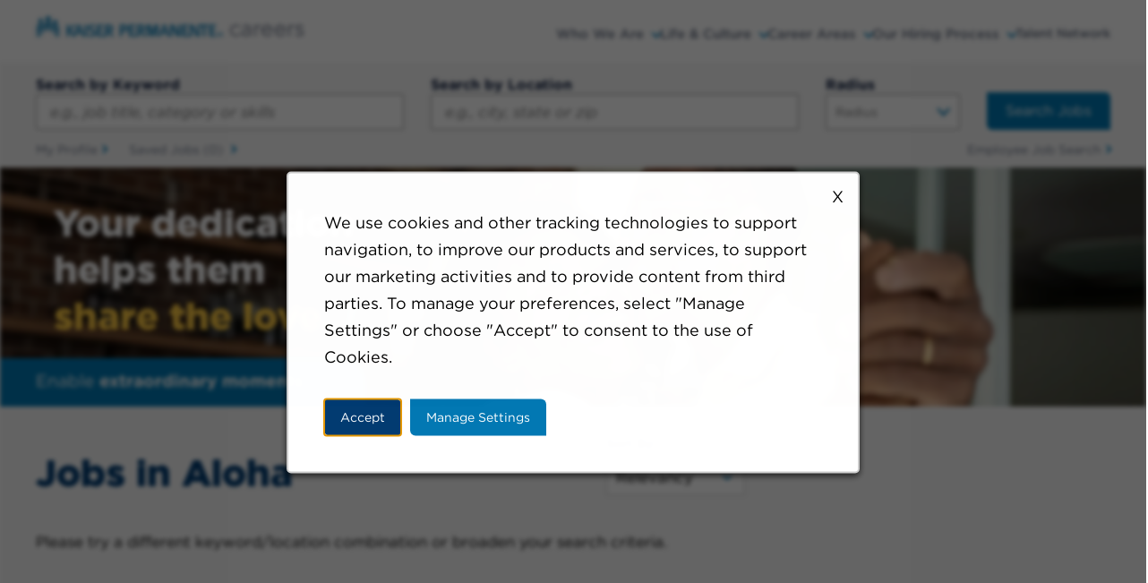

--- FILE ---
content_type: text/html; charset=utf-8
request_url: https://www.kaiserpermanentejobs.org/location/aloha-jobs/641-12921/6252001-5744337-5711099/4
body_size: 9514
content:



<!DOCTYPE html>
<html lang="en" class="no-js">
<head>
	<meta charset="utf-8"/>
	<meta name="viewport" content="width=device-width, initial-scale=1"/> 

    <meta name="description" content="Search Aloha Jobs at Kaiser Permanente"/>


	<meta name="format-detection" content="telephone=no"/>
	<title>Search Aloha Jobs at Kaiser Permanente</title>
	
	
	
	
    <link rel="stylesheet" href="//tbcdn.talentbrew.com/company/641/css/63485-GST.css" ></link>
    
        <link rel="shortcut icon" href="//tbcdn.talentbrew.com/company/641/v3_0/favicon-36267.png" type="image/.png"/>


              <link rel="canonical" href="https://www.kaiserpermanentejobs.org/location/aloha-jobs/641-12921/6252001-5744337-5711099/4">
              <link rel="alternate" hreflang="en" href="https://www.kaiserpermanentejobs.org/location/aloha-jobs/641-12921/6252001-5744337-5711099/4">
    
   
            <meta name="twitter:card" content="summary_large_image">        
            <meta property="og:title" content="Search Aloha Jobs at Kaiser Permanente">        
            <meta property="og:description" content="Search Aloha Jobs at Kaiser Permanente">        
            <meta property="og:image" content="https://tbcdn.talentbrew.com/company/641/cms/gst-v1/kaiser-default-og-image.jpg">       
            <meta property="og:image:alt" content="Alt text for image">        
            <meta name="twitter:image" content="https://tbcdn.talentbrew.com/company/641/cms/gst-v1/kaiser-default-og-image.jpg">    



    
<meta name="pla" content="true" data-cmid="1" data-ua="UA-18954619-1" data-tm="Z7Q7" data-s="G-32TSBCKFDW" data-ff-ga4tc="False">
<meta name="meas" content="ga4">
<meta name="ga4sid" content="G-32TSBCKFDW">
<meta name="ff-ga4tc" content="False" />
<meta name="hostName" content="www.kaiserpermanentejobs.org">
<meta name="career-site-full-domain" content="www.kaiserpermanentejobs.org">
<meta name="cookie-management" content="InHouse" data-cmid="1" data-stype="LocationBased" data-ae="Modal" data-cdnv="//tbcdn.talentbrew.com/" data-ct="We use cookies and other tracking technologies to support navigation, to improve our products and services, to support our marketing activities and to provide content from third parties. To manage your preferences, select &quot;Manage Settings&quot; or choose &quot;Accept&quot; to consent to the use of Cookies. " data-abt="Accept" data-mpt="Manage Settings" data-xb="True" data-rb="False" data-rbt="Reject" data-ulc="" data-gpc="True" data-ot-config="False">

<script src="//tbcdn.talentbrew.com/js/client/headutil.js" ></script>


<script src="//tbcdn.talentbrew.com/js/client/plumrnizr-a.js" ></script>

<script src="//tbcdn.talentbrew.com/js/client/plumrnizr-b.js" ></script>


    <meta name="career-site-platform-domain-id" content="1771">
    <meta name="career-site-company-domain-id" content="1114">

<script src="//tbcdn.talentbrew.com/js/client/head-analytics.js" ></script>



    <meta name="ff-client-sc" content="True" />
    <meta name="ff-personalization-sc" content="True">
    <meta name="ff-disable-source-fix" content="False">
<script src="//tbcdn.talentbrew.com/js/client/js-featureflag.js" ></script>
<script src="//tbcdn.talentbrew.com/bundles/cookiemanagement.js" ></script>

<meta name="msapplication-config" content="none"> 

		<meta property="og:title" content="Search our Job Opportunities at Kaiser Permanente">
		<meta name="twitter:title" content="Search our Job Opportunities at Kaiser Permanente">
		<meta property="og:description" content="Search for available job openings at Kaiser Permanente">
		<meta name="twitter:description" content="Search for available job openings at Kaiser Permanente">
	<meta name="site-page-timestamp" content="1/19/2026 4:42:32 AM">
	<meta name="icinga2-client-host" content="www.kaiserpermanentejobs.org">
	<meta name="icinga2-machine-name" content="careersites-group50-7957dd5878-8mn5g">
	<meta name="get-tracking-site-type" content="NewFull">
	<meta name="get-tracking-orgnaic-tags" content="" data-outmode="true">
	<meta name="get-tracking-organic-tags" content="">
	<meta name="get-tracking-optimized-tracking" content="True">
	<meta name="search-importer-version" content="2">
	<meta name="search-client-type" content="SearchAsService">
	<meta name="search-visitor-id" content="SearchVisitorId">
	<meta name="search-session-id" content="SearchSessionId">
	<meta name="search-analytic-enabled" content="0">
	<meta name="search-analytics-url" content="https://jobs-search-analytics.prod.use1.radancy.net">
	<meta name="site-tenant-id" content="641">
	<meta name="site-organization-id" content="641">
	<meta name="site-id" content="63485">
	<meta name="site-theme-id" content="204358">
	<meta name="site-page-id" content="872043">
	<meta name="site-type-id" content="NewFull">
	<meta name="site-page-type" content="Search Results">
	<meta name="career-site-page-type" content="KeywordSearchPage">
	<meta name="site-admin-env" content="prod">
	<meta name="site-current-language" content="en">
		<meta name="personalization-categories-locations" content="[{&quot;Category&quot;:null,&quot;Location&quot;:{&quot;Path&quot;:&quot;6252001-5744337-5711099&quot;,&quot;FacetType&quot;:4},&quot;CustomFacet&quot;:{&quot;CustomFacetValue&quot;:null,&quot;CustomFacetTerm&quot;:&quot;ALL&quot;}}]">
		<meta name="tb-page-type" content="search">
		<meta name="search-tracking-info-searchid" content="d0ff75d9-1be3-4146-9675-25ad51417b61">
			<meta name="search-analytics-orgIds" content="641">
			<meta name="search-analytics-total-jobs" content="0">
			<meta name="search-analytics-applied-facets" content="{}">
			<meta name="search-analytics-skip" content="0">
			<meta name="search-analytics-keyword" content="">
			<meta name="search-analytics-jobIds" content="{}">
			<meta name="search-analytics-latitude">
			<meta name="search-analytics-longitude">
			<meta name="search-analytics-distance" content="25">
			<meta name="search-analytics-unit" content="0">



	<meta name="site-google-analytics" content="UA-18954619-1">
	<meta name="ga-cookie-flag" content="SameSite=None; Secure">
	<meta name="site-enable-linker" content="false">
	<meta name="site-linker-domains" content="">
	<meta name="site-anonymize-ip" content="">
		<meta name="platform-domain-id" content="1771">
			<meta name="dimension3" content="641">
			<meta name="dimension4" content="641">
			<meta name="dimension10" content="KeywordSearchPage">
			<meta name="dimension13" content="d0ff75d9-1be3-4146-9675-25ad51417b61">
			<meta name="dimension20" content="641">
			<meta name="dimension21" content="1114">
			<meta name="dimension22" content="63485">
<script src="//tbcdn.talentbrew.com/js/client/adframe.js" ></script><script src="//tbcdn.talentbrew.com/js/client/headga.js" ></script>




	<meta name="site-gtm-id" content="Z7Q7">
			<meta name="gtm_tenantid" content="641" data-gtm-prop="TenantID">
			<meta name="gtm_companysiteid" content="63485" data-gtm-prop="CompanySiteID">
			<meta name="gtm_companydomainid" content="1114" data-gtm-prop="CompanyDomainID">
			<meta name="gtm_orgid" content="641" data-gtm-prop="OrgID">
			<meta name="gtm_tbcn_division" content="641" data-gtm-prop="tbcn-division">
			<meta name="gtm_pagetype" content="KeywordSearchPage" data-gtm-prop="pagetype">
			<meta name="gtm_pillar_type" content="" data-gtm-prop="pillar_type">
			<meta name="gtm_pillar_topic" content="" data-gtm-prop="pillar_topic">
			<meta name="gtm_pillar_channel" content="" data-gtm-prop="pillar_channel">
<script src="//tbcdn.talentbrew.com/js/client/headgtm.js" ></script>


	


	
	<input id="no-default-searchresults-scroll" name="no-default-searchresults-scroll" type="hidden" value="True" />



    <link rel="stylesheet" type="text/css" href="https://cdn.jsdelivr.net/npm/@accessible360/accessible-slick@1.0.1/slick/slick.min.css" integrity="sha384-KWlAjF3YX7b0riU9aGZdV+AFm/snELg9ltWm6dtCGAx0JdudxYbWq+/1/ysN/bh5" crossorigin="anonymous">
    <link rel="stylesheet" href="https://tbcdn.talentbrew.com/company/9/gst_v1_0/css/jquery-fancybox-min.css" type="text/css" integrity="sha384-V1uFI+QgjpKld6UUrDEx66KZgEh1aXlj4H9xV80yk+YATd1m0dtm1oBsUIkyzg0d" crossorigin="anonymous">
    
</head>

<body id="search" data-site-geolocation="true" data-location-geoType="ipambientonly" data-geolocation-url="/search-jobs/GetSearchRequestGeoLocation">

	



<script src="//tbcdn.talentbrew.com/js/client/xvalid.js" ></script>

	

	<div id="page">

    	<a id="skip-nav" class="access-link" href="#content">Skip to main content</a>
    
        
    <a href="#search-results-list" class="access-link">Skip to Search Results</a>
    <a href="#search-filters" class="access-link">Skip to Search Filters</a>

        <header class="header">
            <div class="header__wrap">
                

<div id=nav-main data-section-id="105608" data-layout-item-id="38609">
    
   <a href="/" class="logo">

        <picture>
                <source srcset="https://tbcdn.talentbrew.com/company/641/full_v2_0/img/external-logo-desktop-v2.png" media="(min-width: 1200px)">
                <source srcset="//tbcdn.talentbrew.com/company/641/FULL_v2_0/img/external-logo-mobile.png">
                <img src="https://tbcdn.talentbrew.com/company/641/full_v2_0/img/external-logo-desktop-v2.png" alt="Kaiser Permanente Careers">
        </picture>

              
    </a>


    
<button class="navigation__button js-nav-button"> 
Menu
<span></span>
<span></span>
<span></span>
</button>

<nav class="navigation" aria-label="Primary">
    <div class="navigation__title">
        <button class="navigation__close js-nav-close">Close</button>
    </div>
    <div class="js-toggle-parent">
        
        <ul class="navigation__list">
            <li class="navigation__item">
                <button class="navigation__item--toggle js-sub-nav-button" tabindex="0">Who We Are</button>
                <ul class="navigation__sub-list js-sub-nav">
                    <li class="navigation__sub-list--item"><a class="navigation__sub-list--link" href="/en/mission-and-history" data-custom-event="true" data-custom-category="Navigation Link" data-custom-label="Mission & History">Mission & History</a></li>
                     <li class="navigation__sub-list--item"><a class="navigation__sub-list--link" href="/en/the-kp-difference" data-custom-event="true" data-custom-category="Navigation Link" data-custom-label="Our Difference">Our Difference</a></li>
                     <li class="navigation__sub-list--item"><a class="navigation__sub-list--link" href="/en/our-locations" data-custom-event="true" data-custom-category="Navigation Link" data-custom-label="Locations">Locations</a></li>
                     
                     <li class="navigation__sub-list--item"><a class="navigation__sub-list--link" href="/en/innovation" data-custom-event="true" data-custom-category="Navigation Link" data-custom-label="Innovations">Innovation</a></li>
                     <li class="navigation__sub-list--item">
                        <a class="navigation__sub-list--link" href="/stories-and-resources" data-custom-event="true" data-custom-category="Navigation Link" data-custom-label="Stories & Resources">Stories & Resources</a>
                     </li>
                     <li class="navigation__sub-list--item">
                        <div class="navigation__img">
                            <img src="https://tbcdn.talentbrew.com/company/641/v3_0/img/stories-resources-nav-img2.jpg" alt="Stories Resources" loading="lazy">
                        </div>
                     </li>
                 </ul>
            </li>
            
            
            <li class="navigation__item">
                <button class="navigation__item--toggle js-sub-nav-button" tabindex="0">Life & Culture</button>
                <ul class="navigation__sub-list js-sub-nav">
                    <li class="navigation__sub-list--item"><a class="navigation__sub-list--link" href="/en/accessibility-support" data-custom-event="true" data-custom-category="Navigation Link" data-custom-label="Accessibility Support">Accessibility Support</a></li>
                    <li class="navigation__sub-list--item">
                         <a class="navigation__sub-list--link" href="/benefits" data-custom-event="true" data-custom-category="Navigation Link" data-custom-label="Benefits">Benefits</a></li>
                         <li class="navigation__sub-list--item">   
                    <a class="navigation__sub-list--link" href="/career-growth" data-custom-event="true" data-custom-category="Navigation Link" data-custom-label="Working Here">Career Growth</a></li>
                     <li class="navigation__sub-list--item"><a class="navigation__sub-list--link" href="/diversity-and-inclusion" data-custom-event="true" data-custom-category="Navigation Link" data-custom-label="Equity, Inclusion, & Diversity">Inclusion and Belonging</a></li>
                     <li class="navigation__sub-list--item"><a class="navigation__sub-list--link" href="/military" data-custom-event="true" data-custom-category="Navigation Link" data-custom-label="Military">Military</a></li>
                     <li class="navigation__sub-list--item"><a class="navigation__sub-list--link" href="/en/in-our-community" data-custom-event="true" data-custom-category="Navigation Link" data-custom-label="In Our Community">Our Community</a></li>
                     
                      
                     <li class="navigation__sub-list--item">
                         
                        <div class="navigation__img">
                            <img src="https://tbcdn.talentbrew.com/company/641/v3_0/img/working-here-nav-img-v2.jpg" alt="Working Here" loading="lazy">
                         </div> 
                     </li>
                </ul>
            </li>
            
            <li class="navigation__item newnav">
                <button class="navigation__item--toggle js-sub-nav-button" tabindex="0">Career Areas</button>
               
                    <ul  class="navigation__sub-list js-sub-nav">
                        <li class="navigation__sub-list--item li-focus active">
                        
                        <button class="navigation__item--toggle js-sub-nav-button">Clinical Careers</button>
                        <ul class="navigation__sub-list js-sub-nav nav1">
                            <li class="navigation__sub-list--item"><a class="navigation__sub-list--link" href="/clinical-careers" data-custom-event="true" data-custom-category="Navigation Link" data-custom-label="Clinical Careers">All Clinical Careers</a></li>
                            <li class="navigation__sub-list--item"><a class="navigation__sub-list--link" href="/en/care-at-home-careers" data-custom-event="true" data-custom-category="Navigation Link" data-custom-label="Care at Home">Care at Home</a></li>
                            <li class="navigation__sub-list--item"><a class="navigation__sub-list--link" href="/mentalhealthcareers" data-custom-event="true" data-custom-category="Navigation Link" data-custom-label="Mental Health">Mental Health</a></li>
                            <li class="navigation__sub-list--item"><a class="navigation__sub-list--link" href="/nursing-careers" data-custom-event="true" data-custom-category="Navigation Link" data-custom-label="Nursing Careers">Nursing Careers</a></li>
                            <li class="navigation__sub-list--item"><a class="navigation__sub-list--link" href="/rn-management " data-custom-event="true" data-custom-category="Navigation Link" data-custom-label="Nurse Management">Nurse Management Careers</a></li>
                            <li class="navigation__sub-list--item"><a class="navigation__sub-list--link" href="/en/pharmacy-careers" data-custom-event="true" data-custom-category="Navigation Link" data-custom-label="Pharmacy Careers">Pharmacy Careers</a></li>
                            <li class="navigation__sub-list--item">
                                <a class="navigation__sub-list--link" href="/en/rehab-services" data-custom-event="true" data-custom-category="Navigation Link" data-custom-label="Rehab Services">Rehab Services</a>
                            </li>
                            <li class="navigation__sub-list--item nav-img">
                                <div class="navigation__img">
                                    <img src="https://tbcdn.talentbrew.com/company/641/v3_0/img/nursing-nav-img-v2.jpg" alt="Nursing" loading="lazy">
                                </div> 
                            </li>
                        </ul>
                        
                        </li>
                        <li class="navigation__sub-list--item li-focus">
                        
                        <button class="navigation__item--toggle js-sub-nav-button">Early Careers</button>
                            
                            
                                <ul class="navigation__sub-list js-sub-nav  nav1">
                                
                            
                                    <li class="navigation__sub-list--item"><a class="navigation__sub-list--link" href="/early-careers" data-custom-event="true" data-custom-category="Navigation Link" data-custom-label="Early Career">Early Careers</a></li>
                                    <li class="navigation__sub-list--item"><a class="navigation__sub-list--link" href="/nurse-residency-career" data-custom-event="true" data-custom-category="Navigation Link" data-custom-label="Nurse Residency">Nurse Residency</a></li>
                                    <li class="navigation__sub-list--item">
                                    <a class="navigation__sub-list--link" href="/internships" data-custom-event="true" data-custom-category="Navigation Link" data-custom-label="Internship">Internships</a>
                                 </li>
                                 <li class="navigation__sub-list--item nav-img">
                                    <div class="navigation__img">
                                        <img src="https://tbcdn.talentbrew.com/company/641/v3_0/img/internship-nav-img-v2.jpg" alt="Internship" loading="lazy">
                                     </div> 
                                 </li>
                                </ul>
                          
                            
                        </li>
                        
                        <li class="navigation__sub-list--item li-focus">
                        <button class="navigation__item--toggle js-sub-nav-button">Business Careers</button>
            
                            <ul class="navigation__sub-list js-sub-nav nav1">
                                <li class="navigation__sub-list--item"><a class="navigation__sub-list--link" href="/business-careers" data-custom-event="true" data-custom-category="Navigation Link" data-custom-label="Business Careers">All Business Careers</a>
                                </li>
                                <li class="navigation__sub-list--item">
                                    <a class="navigation__sub-list--link" href="/en/sam" data-custom-event="true" data-custom-category="Navigation Link" data-custom-label="Sales and Marketing">Sales & Marketing</a>
                                </li>
                                <li class="navigation__sub-list--item nav-img">
                                    <div class="navigation__img">
                                        <img src="https://tbcdn.talentbrew.com/company/641/v3_0/img/sam-nav-img.jpg" alt="Sam" loading="lazy">
                                     </div> 
                                </li>
                            </ul>
                        </li>
                        
                        <li class="navigation__sub-list--item li-focus">
                        <button class="navigation__item--toggle js-sub-nav-button">IT Careers</button>
                        <ul class="navigation__sub-list js-sub-nav  nav1">
                            <li class="navigation__sub-list--item"><a class="navigation__sub-list--link" href="/it-careers" data-custom-event="true" data-custom-category="Navigation Link" data-custom-label="IT careers">All IT Careers</a>
                            </li>
                            <li class="navigation__sub-list--item">
                                <a class="navigation__sub-list--link" href="/en/digital-careers" data-custom-event="true" data-custom-category="Navigation Link" data-custom-label="Digital Careers">Digital Careers</a>
                            </li>
                            <li class="navigation__sub-list--item nav-img">
                                <div class="navigation__img">
                                    <img src="https://tbcdn.talentbrew.com/company/641/v3_0/img/it-nav-img-v2.jpg" alt="IT" loading="lazy">
                                 </div> 
                            </li>
                        </ul>
                        </li>
                        
                        <li class="navigation__sub-list--item li-focus"><a class="navigation__sub-list--link" href="/en/leadership" data-custom-event="true" data-custom-category="Navigation Link" data-custom-label="Exec and Leaders">Exec & Leaders</a></li>
                        
                        <li class="navigation__sub-list--item li-focus"><a class="navigation__sub-list--link" href="/en/physicians-and-dentists" data-custom-event="true" data-custom-category="Navigation Link" data-custom-label="Physicians & Dentists">Physicians & Dentists</a></li>
                        
                        <li class="navigation__sub-list--item li-focus"><a class="navigation__sub-list--link" href="/en/contingent-careers" data-custom-event="true" data-custom-category="Navigation Link" data-custom-label="Temporary Contract">Contingent Careers</a></li>
                        
                        
                    </ul>
                
            </li>
            
            
            
            
                
            <li class="navigation__item">
                <button class="navigation__item--toggle js-sub-nav-button" tabindex="0">Our Hiring Process</button>
                 <ul class="navigation__sub-list js-sub-nav">
                     <li class="navigation__sub-list--item"><a class="navigation__sub-list--link" href="/en/accommodations" data-custom-event="true" data-custom-category="Navigation Link" data-custom-label="Accommodations">Accommodations</a></li>
                     <li class="navigation__sub-list--item"><a class="navigation__sub-list--link" href="/en/faqs" data-custom-event="true" data-custom-category="Navigation Link" data-custom-label="FAQs">FAQs</a></li>
                     
                     <li class="navigation__sub-list--item">
                        <a class="navigation__sub-list--link" href="/our-hiring-process" data-custom-event="true" data-custom-category="Navigation Link" data-custom-label="Hiring Process Overview">Hiring Process Overview</a>
                     </li>
                     <li class="navigation__sub-list--item"><a class="navigation__sub-list--link" href="/pre-hire-assessments" data-custom-event="true" data-custom-category="Navigation Link" data-custom-label="Pre-hire assessments">Pre-Hire Assessments</a></li>
                     
                     <li class="navigation__sub-list--item"><a class="navigation__sub-list--link" href="/searching-jobs" data-custom-event="true" data-custom-category="Navigation Link" data-custom-label="Searching Jobs & Submitting Interest">Searching Jobs & Submitting Interest</a></li>
                      
                     <li class="navigation__sub-list--item">
                        <div class="navigation__img">
                            <img src="https://tbcdn.talentbrew.com/company/641/v3_0/img/hiring-process-nav-img-v2.jpg" alt="Hiring Process" loading="lazy">
                        </div>
                     </li>

                 </ul>
            </li>
         
            <li class="navigation__item"><a href="https://kp.avature.net/TalentNetwork" class="navigation__link" data-custom-event="true" data-custom-category="Navigation Link" data-custom-label="Talent Network">Talent Network</a></li>
                
        </ul>

    </div>
    
 </nav>

</div>


<div class="search-form-wrapper"  data-section-id="110221" data-layout-item-id="40022">

    <div class="banner__search-form">
        <button class="search-toggle-btn js-search-button" aria-controls="search-fields"><span class="sr-only">Job Search</span>Job Search</button>
        <div class="banner__search-wrap">
    
            <div id="search-fields" class="search-toggle js-search-form">
                
                




        
            <form id="search-form-e2122a0d12" class="search-form" data-handle="expandable-toggle" data-expandable="false" action="/search-jobs" data-selector-name="searchform" data-filtered-categories="" data-location-geoType="ipambientonly" data-geolocation-url="/search-jobs/GetSearchRequestGeoLocation" data-module-name="Search Form" data-limited-facets="False" data-default-radius="25" data-location-cookie-lifespan="5" data-use-location-pin="true" data-auto-complete-module-name="Auto Complete" data-auto-complete-ajax-url="/module/GetAutoCompleteKeyword" data-enable-empty-auto-complete="False" data-save-search-query="true" data-ambient-search="true">

            	<div class="search-form-fields">
                    <p>
            		    <label for="search-keyword-e2122a0d12">Search by Keyword</label>
            		    <input type="search" id="search-keyword-e2122a0d12" class="search-keyword" placeholder="e.g., job title, category or skills" autocomplete="off" required aria-required="true" name="k" value="" maxlength="150"/>
                    </p>
                    <p>
                        <label for="search-location-e2122a0d12">Search by Location</label>
            		    <input type="text" id="search-location-e2122a0d12" class="search-location" placeholder="e.g., city, state or zip" autocomplete="off" name="l" value="" maxlength="150" data-lat="" data-lon="" data-kt="" data-lt="" data-lp="" data-ajax-url="/search-jobs/locations?term=" data-country-codes="" data-display-typeahead="true" data-error-message="Please try again. Choose a location from the suggestions or clear the field to submit your search."/>
                            <input type="button" id="search-location-pin-e2122a0d12" class="location-pin" value="Use Location" aria-hidden="true"/>
            		</p>
                    <p>
            		    <label for="search-radius-e2122a0d12">Radius</label>
            	        <select class="search-radius" id="search-radius-e2122a0d12" name="r"><option value=''>Radius</option>
<option value='5'>5 miles</option>
<option value='15'>15 miles</option>
<option value='25'>25 miles</option>
<option value='35'>35 miles</option>
<option value='50'>50 miles</option>
</select>
            		</p>
                    <input id="search-org-ids-e2122a0d12" name="orgIds" type="hidden" value="641" />
                    <button id="search-submit-e2122a0d12">Search Jobs</button>
            		<p class="search-location-error" aria-hidden="true"></p>
            	</div>
            </form>
            


    
                <div class="search-sub-links">
                    <div class="search-sub-links-first">
                        <a href="https://kp.taleo.net/careersection/external/mysubmissions.ftl?lang=en" target="_blank" class="">My Profile</a>
                        <a href="/saved-jobs" target="_blank" class="">
                            Saved Jobs
                            

    <div class="recently-viewed-job-list saved-jobs-count" data-recently-viewed-jobs="false" data-company-site-id="63485" data-ajax-url="//www.kaiserpermanentejobs.org/module/postmodule" data-module-name="Saved Jobs Count" data-module-type="RecentlyViewedJobList" data-selector-name="recentlyviewedjoblist" data-content-type="UserSelected">
            <span>(0)</span>
    </div>

    
                        </a>
                    </div>
                    <div class="search-sub-links-last">
                        <a href="https://fam.kp.org/idp/SSO.saml2?SAMLRequest=jZA9b8MgFEX3%2fArEjgEbOxayHUXqEilZmqqqulQYE8dSDCkP1%2bm%2fL0k%2f1K1dGJDOfefeanUZT%2bjNeBicrTFPGEbGatcNtq%2fxFA6EF3jVLKr1FI723rxOBgKKjAV5gaHGxxDOktJ5npM5S5zvacoYp0%2b77V4fzajIYCEoqw3%2bobq%2fKYw2dzV%2b0XmZ561YEs5aRkTGDVGFik%2fbFaxsD2XJc4wev%2b3Tq%2f0GYDKb29EQv1gqCE8JEw%2b8kKKQmUgYL7kol89fRrGmt9IpGEBaNRqQQcv9ereVMU%2bevQtOuxNuFghVt3D%2fH04BGB%2biFm6uZSG2Pbl%2bsIlXXZzjPbEmUDhX9DMyLkx%2fT9x8AA%3d%3d&RelayState=https%3a%2f%2femployees.kaiserpermanentejobs.org%2f" target="_blank" class="">Employee Job Search</a>
                    </div>
                    
                </div>
    
            </div>
        </div>
    </div>

</div>
   
            </div>
        </header>
        
    	<main id="content">
    
    
    		

<div id=banners-customtheme data-section-id="123604" data-layout-item-id="38497">
    

<meta name="categorys" content="ALL"/>

    <span style="display: none" id="find-facte-id"></span>
            <div class="section1 short-banner">
                <picture class="section1-img-wrap">
                    <source srcset="//tbcdn.talentbrew.com/company/641/gst-v1/img/default-theme-image-lg.webp" media="(min-width: 800px)" >
                    <img class="banner-custom-2col__img" src="//tbcdn.talentbrew.com/company/641/gst-v1/img/default-theme-image-sm.webp" alt="" loading="lazy">
                </picture>
                <div class="section1-copy">
                    <div class="section1-heading">
                        <div class="">
                            <p class="wiz-banner-heading wiz-white">Your dedication <br>helps them<span class="wiz-yellow"> </span></p>
                            <p class="wiz-banner-heading wiz-white"><span class="wiz-yellow">share the love.</span></p>
                        </div>
                    </div>
                    <div class="section1-sub-text">
                        <div class="">
                            <p>Enable <strong>extraordinary moments</strong></p> 
                        </div>
                    </div>
                </div>
            </div>
     <span style="display: none" aria-hidden="true" id="current-theme">default</span>





</div>
	            
    
    		



<div class="gray-bg-section">
<div class="two-col"  data-section-id="105589" data-layout-item-id="39739"> 
    <div class="col-one">

    <div class="search-results-sort" id="search-results-sort-51ea804532" data-selector-name="searchresultssort">
        <span></span>
            <p class="search-results-enhanced-sort-criteria">
                <label for="search-results-enhanced-sort-criteria-51ea804532">Sort By:</label>
                <select id="search-results-enhanced-sort-criteria-51ea804532" data-search-results-sort-enhanced="true">
                        <option data-search-results-sort-criteria="0" data-search-results-sort-direction="0" value="0" selected=selected>Relevancy</option>
                        <option data-search-results-sort-criteria="1" data-search-results-sort-direction="1" value="7" >Date Posted</option>
                        <option data-search-results-sort-criteria="3" data-search-results-sort-direction="0" value="3" >Job Title</option>
                        <option data-search-results-sort-criteria="4" data-search-results-sort-direction="0" value="4" >Location</option>
                        <option data-search-results-sort-criteria="6" data-search-results-sort-direction="0" value="6" >Distance</option>
                </select>
            </p>
    </div>



    <section id="search-results" data-keywords="" data-location="" data-distance="25" data-latitude="" data-longitude="" data-show-radius="False" data-total-results="0" data-total-job-results="0" data-total-pages="1" data-current-page="1" data-records-per-page="15" data-active-facet-id="0" data-custom-facet-name="" data-facet-term="6252001-5744337-5711099" data-facet-type="4" data-search-results-module-name="Search Results" data-sort-criteria="0" data-sort-direction="0" data-search-type="3" data-ajax-url="/search-jobs/results" data-ajax-post-url="/search-jobs/resultspost" data-server-error-message="There was an error retrieving your results. Please refresh and try again." data-keyword-type="" data-location-type="" data-location-path="" data-organization-ids="641" data-selector-name="searchresults" data-refined-keywords="[]" data-postal-code="" data-save-jobs="true" data-results-type="0" data-no-results="true" data-use-noindex="true">
        <h1>Jobs in Aloha</h1>

            <section id="search-results-list">
                <p id="no-results">Please try a different keyword/location combination or broaden your search criteria.</p>
            </section>
    </section>

</div>
	<div class="col-two">


    <section id="search-filters" data-admin-expand="true" data-search-filters-module-name="Search Filters" data-selector-name="searchfilters" data-radius-unit-type="0" data-filtered-categories="" data-filtered-locations="" data-filtered-custom-facet="" data-filtered-advanced-categories="" data-filtered-advanced-locations="" data-filtered-advanced-custom-facet="" data-ajax-char-limit="4096" class="hide">
        <div>
            <h2>Filter Results</h2>
                <section id="refined-search">
                        <label for="keyword-tag">Narrow Results</label>
                    <input id="keyword-tag" name="keyword-tag" data-keyword-tag-error="This keyword has already been added." data-keyword-tag-no-result-error="No keyword match. Please try another." placeholder="Enter Keyword" maxlength="150"/>
                    <button id="add-keyword" class="blue-btn">Go</button>
                    <p class="keyword-tag-error" aria-hidden="true"></p>
                </section>


            


            <div id="search-filter-controls">
                <button type="button" id="search-filter-clear" class="blue-btn">Clear All Filters</button>
            </div>
        </div>
    </section>

</div>
</div>
</div>

    
    		

<div id=social-media-connect-with-us data-section-id="105802" data-layout-item-id="38497">
    

<div class="social-media" data-selector-name="socialmedia">


    <div class="social-media-info">

        <h2>Connect With Us</h2>

        <ul>
        
            <li><a class="social-media-twitter" href="//twitter.com/kpcareers" target="_blank">Visit us on X</a></li>
            <li><a class="social-media-glassdoor" href="//www.glassdoor.com/Jobs/Kaiser-Permanente-Jobs-E19466.htm" target="_blank">Visit us on Glassdoor</a></li>
            <li><a class="social-media-linkedin" href="//www.linkedin.com/company/kaiser-permanente" target="_blank">Visit us on LinkedIn</a></li>
            <li><a class="social-media-youtube" href="//www.youtube.com/@kaiserpermanenteorg" target="_blank">Visit us on YouTube</a></li>
            <li><a class="social-media-facebook" href="//www.facebook.com/kpthrive/" target="_blank">Visit us on Facebook</a></li>
            <li><a class="social-media-instagram" href="//www.instagram.com/kpcareers/" target="_blank">Visit us on Instagram</a></li>

        </ul>

    </div>

</div>



</div>

    		
    	</main>
    
    	<footer>
            

<div class=footer-inner data-section-id="105863" data-layout-item-id="38597">
    
    <div class="footer-links-wrapper"> 
    
    <div class="footer-logo">
        <img src="https://tbcdn.talentbrew.com/company/641/full_v2_0/img/kp-logo-footer.png" alt="Kaiser Permanente Careers" loading="lazy">
        <p class="copyright">&#169;2026 Kaiser Permanente</p>
    </div>

        <ul class="link-list  footer-links">
    
                    <li><a href="/accommodations">Accommodation Info</a></li>
                    <li><a href="/terms-and-conditions">Terms &amp; Conditions</a></li>
                    <li><a href="/privacy-practices">Privacy Practices</a></li>
                    <li><a href="/eeo">EEO Statement</a></li>
                    <li><a href="/technical-information">Technical Information</a></li>
                    <li><a href="/recruitment-fraud">Fraud Notice</a></li>
                    <li><a href="/sitemap">Sitemap</a></li>
                    <li><a href="/contact-web-manager">Contact Web Manager</a></li>
                    <li><a href="/cookie-management">Manage Cookies</a></li>
    
            </ul>

    

    </div>

    

</div>


<div  data-section-id="105865" data-layout-item-id="38497">
    



 
 <!--Modal Banner Covid Messaging-->
 
 


</div>
	            
    	</footer>

	</div>

    <script src="//tbcdn.talentbrew.com/bundles/jquery-client.js" ></script>

	<script src="//tbcdn.talentbrew.com/bundles/tb-corepack.js" ></script>

    
    <script src="https://tbcdn.talentbrew.com/company/641/v3_0/js/spellslick.js" integrity="sha384-1pEVdDQ4Xpv3NuCiVaomYX84wRHbiHIfptW1lvOROErsvHJ1OEFSE0Yzjcogmg2k" crossorigin="anonymous"></script>
    
    
    <script src="https://tbcdn.talentbrew.com/company/9/gst_v1_0/js/jquery-fancybox-min.js" integrity="sha384-gcJaT5z1IGjjjemfqVAbinu4PuojBTacf+13phHSxG7kV5Ah+GOQJbT3KrEIXtdt" crossorigin="anonymous"></script>
    <script src="//tbcdn.talentbrew.com/company/641/js/63485-GST.min.js" ></script>
    <script src="//tbcdn.talentbrew.com/js/client/search.js" ></script>
<script src="//tbcdn.talentbrew.com/js/client/recently-viewed-job-list.js" ></script>
<script id="radancy-magicbullet" data-a11y src="https://services.tmpwebeng.com/magicbullet/" type="module" integrity="sha384-lihxlokCWUtBCDULpThD2z6Gv1eeLt2DHxv1jj77TCdRPYyVlBCbeLfaGCOv9ACU" crossorigin="anonymous"></script>

    
    
	


	
</body>
</html>

--- FILE ---
content_type: text/html; charset=utf-8
request_url: https://services1.tmpwebeng.com/feed/feed-proxy.aspx?feed=https://events.kaiserpermanentejobs.org/event-feed.aspx&_=1768815756018
body_size: -10
content:
Bad Requet

--- FILE ---
content_type: text/html; charset=utf-8
request_url: https://www.kaiserpermanentejobs.org/module/postmodule
body_size: 250
content:


    <div class="recently-viewed-job-list saved-jobs-count" data-recently-viewed-jobs="false" data-company-site-id="63485" data-ajax-url="//www.kaiserpermanentejobs.org/module/postmodule" data-module-name="Saved Jobs Count" data-module-type="RecentlyViewedJobList" data-selector-name="recentlyviewedjoblist" data-content-type="UserSelected">
            <span>(0)</span>
    </div>


--- FILE ---
content_type: application/x-javascript
request_url: https://tbcdn.talentbrew.com/company/641/js/63485-GST.min.js
body_size: 10758
content:
function debounce(n,t,i){var r;return function(){var u=this,f=arguments,e=function(){r=null;i||n.apply(u,f)},o=i&&!r;clearTimeout(r);r=setTimeout(e,t);o&&n.apply(u,f)}}function runMe(n){var t="[data-tab-list-id='"+n+"']",r=$(t+" .prod-tabs__preview .slick-this"),i=$(t+" .prod-tabs__button[aria-expanded='true'] + .prod-tabs__content .slick-this");$(t+" .prod-tabs__content .slick-this.slick-initialized, "+t+" .prod-tabs__preview .slick-this.slick-initialized").slick("unslick");$(r).length&&!$(r).hasClass("slick-initialized")&&$(r).is(":visible")&&$(checkSlicViewer).slick({dots:!0,infinite:!0,speed:300,slidesToShow:1,adaptiveHeight:!0});$(i).length&&!$(i).hasClass("slick-initialized")&&$(i).is(":visible")&&$(i).slick({dots:!0,infinite:!0,speed:300,slidesToShow:1,adaptiveHeight:!0})}function resetPreview(){$(".prod-tabs").each(function(){var n=$(this).attr("data-tab-list-id");runMe(n)})}function checkScrollPosition(){var t=$window.height(),n=$window.scrollTop(),i=n+t;$.each($animateElement,function(){var t=$(this),u=t.outerHeight(),r=t.offset().top,f=r+u;f>=n&&r<=i?t.addClass($stateName):t.removeClass($stateName)})}function openState(n){if(n.hasClass(collapsibleCSSOn))n.attr("aria-expanded","false").removeClass(collapsibleCSSOn),n.next().removeClass(collapsibleCSSOn);else{var t="#"+n.attr("id");collapsibleParent.find("."+collapsibleCSSOn).removeClass(collapsibleCSSOn).attr("aria-expanded","false");n.attr("aria-expanded","true").addClass(collapsibleCSSOn);n.next().addClass(collapsibleCSSOn).removeAttr("aria-expanded")}}function resetState(){collapsibleParent.find("."+collapsibleCSSOn).removeClass(collapsibleCSSOn).attr("aria-expanded","false").focus()}function timeLine(n){n.next().find(".timeline-title-text").length||n.next().find(".timeline-content-inner").append("<h3 class='timeline-subheading' aria-hidden='true'>"+n.find(".timeline-title-text").html()+"<\/h3>")}function headingToggle(n,t,i){n.hasClass(i)?(n.parent().next().removeClass(i),n.attr("aria-expanded","false").removeClass(i)):(n.parent().parent().parent().find("button").attr("aria-expanded","false").removeClass(i),n.parent().parent().parent().find(t).removeClass(i),n.attr("aria-expanded","true").addClass(i),n.parent().next().addClass(i))}var tmpTabsToAccordion,tmpQueryString,delayReset,$animateElement,$stateName,subNavDistance,$hubBackToBtn;(function(){function f(){var t=n.outerHeight();$(".header-placeholder").css("height",t)}function e(){var t=$(window).scrollTop();t>u?(n.addClass("sticky"),$(".header-placeholder").addClass("is-placeholder")):(n.removeClass("sticky"),$(".header-placeholder").removeClass("is-placeholder"))}function o(){$(".testimonials-no-slick").slick({dots:!0,infinite:!0,speed:300,slidesToShow:3,slidesToScroll:3,variableWidth:!0,adaptiveHeight:!0,arrows:!0,responsive:[{breakpoint:800,settings:{variableWidth:!0,slidesToShow:1,slidesToScroll:1}},]})}function t(n){var t=$(".random-module[data-group="+n+"]"),i=Math.floor(Math.random()*t.length);$(t[i]).addClass("active")}var h={end:window.matchMedia("(max-width: 799px)")},i={searchForm:".search-form",advancedSearchForm:".advanced-search-form",pageWrap:"#page",socialShare:".social-share",socialShareMore:".share-more"},n,u,r,s;$("#search-results").length==1&&window.APP.MODELS.FilterSlideOut.create({breakpoint:800,animationSpeed:200,pageWrapId:"page",filterType:"search",openToggle:"Filter",closeToggle:"Refresh Results"});$(i.socialShare).on("click",i.socialShareMore,function(){var n=$(this).parents(i.socialShare),t,r;n.toggleClass("share-open");t=$(this).attr("data-more-text");r=$(this).attr("data-less-text");n.hasClass("share-open")?$(this).text(r):$(this).text(t);return});$(document).ready(function(){$(".js-sub-nav-button").each(function(){$(this).attr("aria-expanded","false");$(this).next().attr("aria-hidden","true").hide()});$(".js-sub-nav-button").on("click",function(n){n.stopPropagation();$(window).width()>899&&$(this).parent().siblings().find(".js-sub-nav-button").attr("aria-expanded","false").next().attr("aria-hidden","true").slideUp("fast");let t=$(this).attr("aria-expanded")==="true";$(this).attr("aria-expanded",t?"false":"true");$(this).next().attr("aria-hidden",t?"true":"false").slideToggle("fast")});$(".js-sub-nav-button").on("mouseenter",function(){$(window).width()>899&&($(this).parent().siblings().find(".js-sub-nav-button").attr("aria-expanded","false").next().attr("aria-hidden","true").slideUp("fast"),$(this).attr("aria-expanded","true"),$(this).next().attr("aria-hidden","false").slideDown("fast"))});$(document).on("click",function(n){$(n.target).closest(".navigation").length||($(".js-sub-nav-button").attr("aria-expanded","false"),$(".js-sub-nav-button").next().attr("aria-hidden","true").slideUp("fast"))});$(document).on("keydown",function(n){n.key==="Tab"&&($(".js-sub-nav-button").attr("aria-expanded","false"),$(".js-sub-nav-button").next().attr("aria-hidden","true").slideUp("fast"))});$(".js-nav-button").on("click",function(){$(".navigation").addClass("open");$("body").addClass("js-overflow-hidden")});$(".js-nav-close").on("click",function(){$(".navigation").removeClass("open");$("body").removeClass("js-overflow-hidden")})});$(".js-search-button").on("click",function(){$(".js-search-form").toggleClass("open");$(".js-search-button").toggleClass("x")});n=$("header");$('<span class="header-placeholder"><\/span>').insertBefore(n);n.length&&(u=n.offset().top);e();f();$(window).on("scroll",function(){e()});$(window).on("resize",function(){f()});$(document).on("start-searchresults-scrolling",function(){var t=n.outerHeight();$("html, body").animate({scrollTop:$("#search-results").offset().top-t},400,function(){})});$(".banner__search-form label").removeClass("sr-only");$(".banner-slider").slick({dots:!0,prevArrow:$(".slick-prev"),appendDots:$(".slick-dots-container"),nextArrow:$(".slick-next"),infinite:!0,fade:!0,cssEase:"linear",autoplay:!0,pauseOnHover:!1,pauseOnFocus:!1,pauseOnDotsHover:!0,autoplaySpeed:5e3,speed:1e3,responsive:[{breakpoint:800,settings:{autoplay:!0}}]});$(".btn-pause").on("click",function(){var n=$(this).attr("data-source"),t=$(".btn-play");console.log(n);$(this).removeClass("act");t.addClass("act");$(n).slick("slickPause");console.log($(this).attr("class"))});$(".btn-play").on("click",function(){var n=$(this).attr("data-source"),t=$(".btn-pause");$(this).removeClass("act");t.addClass("act");$(n).slick("slickPlay")});$("#play-pause-btn").on("click",function(n){n.preventDefault();var i=$(n.currentTarget),t=$(this).attr("data-source");i.attr("aria-label")==="Pause Animation"?($(this).attr("aria-label","Play Animation"),$(t).slick("slickPause")):($(this).attr("aria-label","Pause Animation"),$(t).slick("slickPlay"))});$("#awards-play-pause-btn").on("click",function(n){n.preventDefault();var i=$(n.currentTarget),t=$(this).attr("data-source");i.attr("aria-label")==="Pause Animation"?($(this).attr("aria-label","Play Animation"),$(t).slick("slickPause")):($(this).attr("aria-label","Pause Animation"),$(t).slick("slickPlay"))});$(".video-slider").slick({dots:!1,arrows:!0,centerMode:!0,centerPadding:"150px",slidesToScroll:1,variableWidth:!1,infinite:!0,responsive:[{breakpoint:1200,settings:{centerPadding:"70px"}}]});$(".js-awards-slider").slick({dots:!1,arrows:!1,slidesToScroll:1,mobileFirst:!0,infinite:!0,autoplay:!0,responsive:[{breakpoint:1e3,settings:{arrows:!1,slidesToScroll:1,slidesToShow:8,autoplay:!0}},{breakpoint:700,settings:{arrows:!1,slidesToScroll:1,slidesToShow:6,autoplay:!0}},{breakpoint:500,settings:{arrows:!1,slidesToScroll:1,slidesToShow:4,autoplay:!0}},{breakpoint:300,settings:{dots:!1,arrows:!1,slidesToScroll:1,slidesToShow:2,infinite:!0,autoplay:!0}}]});$(window).width()<800&&o();$(window).on("resize",function(){$(window).width()<800&&o()});$(".testimonials").slick({dots:!0,infinite:!0,speed:300,slidesToShow:3,slidesToScroll:3,adaptiveHeight:!0,arrows:!0,responsive:[{breakpoint:900,settings:{adaptiveHeight:!0,variableWidth:!0,slidesToShow:2,slidesToScroll:1}},{breakpoint:600,settings:{adaptiveHeight:!0,centerMode:!0,variableWidth:!0,slidesToShow:1,slidesToScroll:1}},]});r={mobileFirst:!0,dots:!0,infinite:!0,speed:300,centerMode:!0,variableWidth:!0,slidesToShow:1,slidesToScroll:1,arrows:!0,responsive:[{breakpoint:799,settings:"unslick",slidesToShow:1,slidesToScroll:1}]};s=$(".influential").slick(r);$(window).on("resize",function(){$(window).width()<800&&!s.hasClass("slick-initialized")&&$(".influential").slick(r)});$(document).ready(function(){$(window).width()>800&&$(".influential").each(function(n,t){$($(t).find('div[role="tabpanel"]')).attr("tabindex",0)})});$(".innovation-examples, .kp-difference-examples").slick({dots:!0,infinite:!0,speed:300,slidesToShow:1,slidesToScroll:1,variableWidth:!0,centerMode:!0,centerPadding:"60px",responsive:[{breakpoint:900,settings:{variableWidth:!0,slidesToShow:2,slidesToScroll:1,arrows:!0}},{breakpoint:600,settings:{centerMode:!0,variableWidth:!0,slidesToShow:1,slidesToScroll:1,arrows:!1}}]});$(window).on("pageshow",function(){$("#svg-map ").length&&($(".zoom path,.zoom circle").css("opacity","1"),$("#map-overlay-default").removeClass("zoomin"),$("#btn-close").remove())});$(function(){if($("#svg-map ").length){$("#svg-map .zoom").on("mouseover",function(){$("#map-overlay-default").hasClass("zoomin")||$(".zoom path,.zoom circle").css("opacity","0.77")}).on("mouseout",function(){$(".zoom path,.zoom circle").css("opacity","")});$("#svg-map  .state-link").on("click",function(n){if(n.preventDefault(),$("#map-overlay-default").hasClass("zoomin")||$(this).attr("class").indexOf("zoom")==-1){var t=$(this).attr("aria-label"),i="/en/our-locations/#"+t+"/all/all";try{APP.MODELS.GoogleBot.sendCustomDimensions("Explore our Locations","Click",t,"event")}catch(r){}location.href=i;$("#info-box").hide()}});$("#svg-map  .state_default").on("click",function(n){location.href="https://locations.kaiserpermanentejobs.org/";n.preventDefault();$("#info-box").hide()});$("#svg-map .zoom").on("click",function(n){n.preventDefault();$("#map-overlay-default").addClass("zoomin");$("#map-overlay-default").append('<button aria-label="Zoom Out" id="btn-close">X<\/button>');$("#btn-close").on("click",function(){$("#map-overlay-default").removeClass("zoomin");$("#btn-close").remove();$("#map-overlay-default").focus()})});$("#svg-map  .state-link").on("mousemove",function(n){$("#info-box").css("top",n.pageY-$("#info-box").height()-30);$("#info-box").css("left",n.pageX-$("#info-box").width()/2)});$("#svg-map  .state_default").on("mousemove",function(){$("#info-box").hide()});if($(window).width()>720)$("svg a").on("focus",function(){var n=$(":focus"),t;$("#info-box").css("top",n.position().top-20);$("#info-box").css("left",n.position().left-20);t=n.find("path,circle").data("info");$("#info-box").html(t);$("#info-box").fadeIn(200)});$("#svg-map  .state-link").on("mouseleave",function(){$("#info-box").hide()});$("#svg-map  .state-link").on("hover",function(){$("#info-box").css("display","block");var n=$(this).attr("xlink:title"),t=$(this).attr("data-group-name");$("#map-overlay-default").hasClass("zoomin")?$("#info-box").html(n):$("#info-box").html(t)})}});$(document).on("PostModuleCallFinished",function(n,i){$("[data-post-module]").length>0&&i=="Personalization - Home page - featured content"&&setTimeout(function(){t(1);t(2);t(3);t(4)},10)});$(".random-module").not(".active").remove();$(document).on("PostModuleCallFinished",function(n,t){$("[data-post-module]").length>0&&t=="Personalization - Home page - featured content"&&setTimeout(function(){$(".personalization-wrapper").addClass("module-loaded")},10)});$(".js-load-more").on("touchstart click",function(){var n=$(".load-more").offset().top;$(".job-description-wrapper").toggleClass("job-description-wrapper-open");$(this).parents().find(".load-more").toggleClass("active");$(".active > .js-load-more").on("touchstart click",function(){$("html, body").animate({scrollTop:n-100},500)});$(".reasons").toggleClass("more");$("#disability-listing").toggleClass("more")});$(".js-load-more-alt").on("touchstart click",function(){var n=$(".load-more-alt").offset().top;$(".job-description-wrapper").toggleClass("job-description-wrapper-open");$(this).parents().find(".load-more-alt").toggleClass("active");$(".active > .js-load-more-alt").on("touchstart click",function(){$("html, body").animate({scrollTop:n-100},500)});$(".reasons").toggleClass("more");$("#disability-listing").toggleClass("more")});setTimeout(function(){$("#system-message button").on("click",function(){$("#system-message p:nth-of-type(2)").toggleClass("open");$(this).attr("aria-expanded",function(n,t){return t=="true"?"false":"true"})})},3e3)})(),function(){$(document).ready(function(){11&&$.ajax({type:"GET",url:"https://services1.tmpwebeng.com/feed/feed-proxy.aspx?feed=https://events.kaiserpermanentejobs.org/event-feed.aspx",dataType:"xml",error:function(){},success:function(n){var t="";$(n).find("Event").each(function(n){if(n<2){var i='<p><a href="https://events.kaiserpermanentejobs.org/'+$(this).find("str_EventLink").text()+'">'+$(this).find("str_EventTitle").text()+"<\/a><\/p>";i+="<p>"+$(this).find("str_EventCity").text()+", "+$(this).find("str_StateHandle").text()+"<\/p>";i+="<p>"+$(this).find("idb_EventDate").text()+"<\/p>";t+="<li>"+i+"<\/li>"}});t.length>0?($("#event-list").empty(),$("#event-list").append("<ul>"+t+"<\/ul>")):$("#event-list").html("<h4>No Events Scheduled<\/h4><p>We are not holding any hiring events near you right now.<br>Check back here in the future to learn about new events.<\/p>")}})});$(".prod-tabs .close").on("click",function(){$(this).parent().parent().find(".prod-tabs__button").attr("aria-expanded","false")})}();
/*!
  Radancy Pattern Library: TabCordion
  Contributor(s):
  Andrew Hill, Email: andrew.hill@radancy.com
  Michael "Spell" Spellacy, Email: michael.spellacy@radancy.com, Twitter: @spellacy, GitHub: michaelspellacy
  Dependencies: None
*/
if(function(){function d(u,f){var nt=u.parentNode.parentNode.querySelectorAll(e),p,w,v;if(u.classList.contains(r)?$(u).hasClass("active")&&$(window).width()<800&&($(u).removeClass("active").attr("aria-expanded","false"),$(u).next().removeClass("expanded")):(nt.forEach(function(t){t.classList.remove(r);t.nextElementSibling.classList.remove(n);t.hasAttribute("aria-expanded")&&t.setAttribute("aria-expanded","false");t.hasAttribute("aria-selected")&&t.setAttribute("aria-selected","false")}),u.hasAttribute("aria-expanded")&&u.setAttribute("aria-expanded","true"),u.hasAttribute("aria-selected")&&u.setAttribute("aria-selected","true"),u.classList.add(r),u.nextElementSibling.classList.add(n)),p=u.parentNode.parentNode.getAttribute(h),w=u.parentNode.parentNode.getAttribute(t),p!==null){var y=u.getAttribute("id"),b=y.replace("tab-button-","tab-panel-"),d=document.getElementById(b),l=d.parentNode.parentNode.querySelector(i);l.setAttribute("id",b);l.setAttribute("aria-labelledby",y);l.classList.remove(n);l.innerHTML=d.innerHTML;l.setAttribute("tabindex",-1);setTimeout(function(){l.focus({preventScroll:!0});l.classList.add(n)},100);v=document.createElement("a");v.setAttribute("href","#"+y);v.classList.add(o);v.innerHTML=c;v.addEventListener("click",function(){a(this,event)});l.appendChild(v)}var tt=u.parentNode.parentNode.getAttribute(k),g=u.nextElementSibling.getAttribute("id"),it=document.getElementById(g);tt===null&&history.replaceState(null,null,"#"+g);w!==null&&(u.parentNode.parentNode.setAttribute(t,f),u.parentNode.parentNode.setAttribute(s,""))}function a(n,t){var i=n.getAttribute("href").replace("#",""),r=document.getElementById(i);r.focus();t.preventDefault()}function v(){l.forEach(function(e,l){var g=e.querySelectorAll(y),nt=e.querySelectorAll(p),tt=e.getAttribute(h),et=e.getAttribute(t),v=l+1,ut,b,k,ft;if(e.setAttribute("id","tab-accordion-"+v),et===null&&e.setAttribute(t,"1"),u.indexOf("tab-panel")>-1){var it=u.split(/-/g).slice(2),rt=parseInt(it[0]),ot=it[1];v===rt&&(ut=document.getElementById("tab-accordion-"+rt.toString()),e.hasAttribute(s)||ut.setAttribute(t,ot))}b=e.getAttribute(t);nt.forEach(function(n,t){var i=t+1;n.setAttribute("id","tab-panel-"+v+"-"+i)});g.forEach(function(t,i){var u=i+1;Number(u)===Number(b)&&(t.classList.add(r),t.nextElementSibling.classList.add(n));t.setAttribute("id","tab-button-"+v+"-"+u);$(t).not(".has-evt").on("click",function(){var n=i+1;d(this,n)});$(t).addClass("has-evt")});tt!==null&&(k=document.createElement("div"),k.classList.add(w),k.setAttribute("role","tabpanel"),ft=e.querySelector(i),ft||e.appendChild(k));f[l].matches?(e.setAttribute("role","tablist"),g.forEach(function(n,t){var i=t+1;n.setAttribute("aria-selected","false");n.setAttribute("role","tab");n.setAttribute("aria-controls","tab-panel-"+v+"-"+i);n.removeAttribute("aria-expanded");Number(i)===Number(b)&&n.setAttribute("aria-selected","true")}),nt.forEach(function(t,r){var l=r+1,f;if(t.setAttribute("aria-labelledby","tab-button-"+v+"-"+l),t.setAttribute("role","tabpanel"),tt!==null&&Number(l)===Number(b)){var s=t.getAttribute("id"),h=document.getElementById(s),y=h.previousElementSibling.getAttribute("id"),e=h.parentNode.parentNode.querySelector(i);e.setAttribute("id",s);e.setAttribute("aria-labelledby",y);e.innerHTML=h.innerHTML;setTimeout(function(){e.classList.add(n)},100);u.indexOf("tab-panel")>-1&&(tabToScroll=document.getElementById(s));f=document.createElement("a");f.setAttribute("href","#"+y);f.classList.add(o);f.innerHTML=c;f.addEventListener("click",function(){a(this,event)});e.appendChild(f)}})):(e.removeAttribute("role"),g.forEach(function(n,t){var i=t+1;n.setAttribute("aria-expanded","false");n.removeAttribute("aria-controls");n.removeAttribute("aria-selected");n.removeAttribute("role");Number(i)===Number(b)&&n.setAttribute("aria-expanded","true")}),nt.forEach(function(n){n.removeAttribute("aria-labelledby");n.removeAttribute("role")}))})}window.NodeList&&!NodeList.prototype.forEach&&(NodeList.prototype.forEach=Array.prototype.forEach);console.log("%c TabCordion v1.3 (Beta) in use. ","background: #6e00ee; color: #fff");var e=".active",y=".tab-accordion__button",p=".tab-accordion__panel",i=".tab-accordion__dynamic",r=e.replace(".",""),w=i.replace(".",""),n="expanded",o="tab-accordion__return",t="data-tab-active",s="data-tab-active-changed",b="data-tab-breakpoint",k="data-tab-disable-url",h="data-tab-vertical",c="Return to Navigation",u=window.location.hash.substr(1),l=document.querySelectorAll(".tab-accordion"),f=[];l.forEach(function(n){var t=n.getAttribute(b);f.push(window.matchMedia(t))});f.forEach(function(n){n.addListener(v)});v()}(),$(function(){$(".js-save-job-btn").on("click",function(){var t=$(".saved-jobs-link > span").first(),n=parseInt(t.text()),i;$(this).hasClass("saved")?t.text(n-1):t.text(n+1);$("#home").length>0&&(console.log("home"),i=$(".saved-jobs-link > span").eq(1),$(this).hasClass("saved")?i.text(n-1):i.text(n+1))})}),tmpTabsToAccordion={init:function(){$(".prod-tabs").each(function(n){var t="[data-tab-list-id='"+n+"']";tmpTabsToAccordion.setupGlobal(this,n,t);tmpTabsToAccordion.openOnLoad(this,n,t)});$(".prod-tabs__button").on("click",function(n){n.preventDefault();var t=$(this).closest(".prod-tabs").attr("data-tabs-dir");t==="responsive"?tmpTabsToAccordion.clickResponsive(this):tmpTabsToAccordion.clickNormal(this)});$(document).on("click",".return-to-tabs",function(n){n.preventDefault();var t=$(this).attr("data-tabs-list");$("[data-tab-list-id='"+t+"'] .prod-tabs__button[aria-expanded='true']").focus()})},setupGlobal:function(n,t,i){$(n).attr("data-tab-list-id",t);$(i+" .prod-tabs__button, "+i+" .prod-tabs__content, "+i+" .prod-tabs__viewer").attr("data-tab-list-id",t);$(i+" .prod-tabs__list").attr("role","tablist");$(i+" .prod-tabs__item").each(function(n){$(this).find(".prod-tabs__button").attr({id:"tabs-"+t+"-btn-"+n});$(this).find(".prod-tabs__content").attr({id:"tabs-"+t+"-prev-"+n})});$(i+"[data-tabs-dir='responsive']").length?tmpTabsToAccordion.responsivePreviewSetup(t):tmpTabsToAccordion.normalPreviewSetup(t)},openOnLoad:function(n,t,i){var c=$(i).attr("data-tabs-dir"),l=$(n).attr("data-tabs-enable-params"),r,s=!1,u,f,o,h;if(l==="true"&&(u=tmpQueryString("tab-id"),u.length&&$(i+" #"+u+".prod-tabs__button").length&&($("#"+u+".prod-tabs__button").attr("aria-expanded","true"),r=$("#"+u+".prod-tabs__button").next(".prod-tabs__content").html(),$(i+" .prod-tabs__preview").append(r),s=!0)),s===!1)if(f=parseInt($(n).attr("data-tabs-first-active")),c==="responsive"){var e=$(i+" .prod-tabs__item:nth-of-type("+f+") .prod-tabs__button"),v=e.attr("data-tab-list-id"),a=e.parent().attr("data-tabs-group");e.attr("aria-expanded","true");r=$(e).next(".prod-tabs__content").html();o=i+" .prod-tabs-group-"+a;$(o).addClass("active");$(o+" .prod-tabs__preview").html(r)}else $(i+" .prod-tabs__item:nth-of-type("+f+") .prod-tabs__button").attr("aria-expanded","true"),r=$(i+" .prod-tabs__item:nth-of-type("+f+") .prod-tabs__content").html(),$(i+" .prod-tabs__preview").append(r);h=$(i).attr("data-tabs-callback");tmpTabsToAccordion.callBackCheck(t,h)},clickNormal:function(n){var u=$(n).attr("aria-expanded"),t=$(n).attr("data-tab-list-id"),i,r;u==="false"?($("[data-tab-list-id='"+t+"'] .prod-tabs__button").attr("aria-expanded","false"),$(n).attr("aria-expanded")==!0||$(n).attr("aria-expanded","true"),i=$(n).next(".prod-tabs__content").html(),$("[data-tab-list-id='"+t+"'] .prod-tabs__preview").html("").append(i),r=$("[data-tab-list-id='"+t+"']").attr("data-tabs-callback"),$("#prod-tabs__preview-"+t).focus(),tmpTabsToAccordion.callBackCheck(t,r)):($(".prod-tabs__preview").html(""),$("prod-tabs__viewer").removeClass("active"),$("prod-tabs__button").attr("aria-expanded","false"))},clickResponsive:function(n){var r=$(n).attr("data-tab-list-id"),o=$(n).parent().attr("data-tabs-group"),t="[data-tab-list-id='"+r+"']",s=$(n).attr("aria-expanded")==="true",u,i,f,e;if($(t+" .prod-tabs__viewer").removeClass("active"),$(t+" .prod-tabs__button").attr("aria-expanded","false"),$(t+" .prod-tabs__preview").html(""),s)setTimeout(function(){$(n).attr("aria-expanded","false")},250);else{$(n).attr("aria-expanded","true");u=$(n).next(".prod-tabs__content").html();i=t+" .prod-tabs-group-"+o;$(i).addClass("active");f=$(i+" .prod-tabs__preview").attr("id");$(i+" .prod-tabs__preview").html(u);$(".prod-tabs__preview").prepend('<button class="js-close-tab-preview" aria-label="close panel"><img src="https://tbcdn.talentbrew.com/company/641/v3_0/img/close-icon.svg" alt="close panel"><\/button>');$(".prod-tabs__content .js-close-tab-preview").length||$(".prod-tabs__content").prepend('<button class="js-close-tab-preview" aria-label="close panel"><img src="https://tbcdn.talentbrew.com/company/641/v3_0/img/close-icon.svg" alt="close panel"><\/button>');$(".js-close-tab-preview").on("click",function(){$(this).addClass("has-event");$(t+" .prod-tabs__viewer").removeClass("active");$(t+" .prod-tabs__button").attr("aria-expanded","false");$(t+" .prod-tabs__preview").html("")});$("#"+f).focus({preventScroll:!0});e=$(t).attr("data-tabs-callback");tmpTabsToAccordion.callBackCheck(r,e)}},normalPreviewSetup:function(n){var u=document.querySelector("[data-tab-list-id='"+n+"']"),i=document.createElement("div"),r=document.createElement("div"),t=document.createElement("a");i.setAttribute("class","prod-tabs__viewer");r.setAttribute("class","prod-tabs__preview");r.setAttribute("id","prod-tabs__preview-"+n);r.setAttribute("tabindex","-1");t.setAttribute("href","#");t.setAttribute("class","return-to-tabs");t.setAttribute("data-tabs-list",n);t.text="Return to tabs";i.appendChild(r);i.appendChild(t);u.appendChild(i)},responsivePreviewSetup:function(n){var a=document.querySelector("[data-tab-list-id='"+n+"']"),i=a.getElementsByClassName("prod-tabs__item"),r=0,h=0,v=i.length-1,u,l;for(index=0;index<i.length;++index)if(u=i[index].offsetTop,index!==0){if(u!==h){r++;var f=document.createElement("div"),e=document.createElement("div"),t=document.createElement("a"),y=index-1,c=r-1;i[index].setAttribute("data-tabs-group",r);f.setAttribute("class","prod-tabs__viewer prod-tabs-group-"+c);e.setAttribute("class","prod-tabs__preview");e.setAttribute("id","resp-"+n+"-group-"+c);e.setAttribute("tabindex","-1");t.setAttribute("href","#");t.setAttribute("data-tabs-group",c);t.setAttribute("data-tabs-list",n);t.setAttribute("class","return-to-tabs");t.text="return to tabs";f.appendChild(e);f.appendChild(t);i[y].after(f);h=u}else i[index].setAttribute("data-tabs-group",r);if(index===v){var o=document.createElement("div"),s=document.createElement("div"),t=document.createElement("a");t.setAttribute("href","#");t.setAttribute("data-tabs-group",r);t.setAttribute("class","return-to-responsive");t.setAttribute("data-tabs-list",n);t.text="return to tabs";i[index].setAttribute("data-tabs-group",r);o.setAttribute("class","prod-tabs__viewer prod-tabs-group-"+r);s.setAttribute("class","prod-tabs__preview");s.setAttribute("id","resp-"+n+"-group-"+r);s.setAttribute("tabindex","-1");o.appendChild(s);o.appendChild(t);i[index].after(o)}}else i[index].setAttribute("data-tabs-group",r),h=u;$("[data-tabs-dir='responsive']").length&&(l=debounce(function(){windowWidth=$(window).width();$("[data-tabs-dir='responsive'] .prod-tabs__viewer").remove();$("[data-tabs-dir='responsive'] .prod-tabs__item").attr("data-tabs-group","");$("[data-tabs-dir='responsive']").each(function(){var n=$(this).attr("data-tab-list-id");tmpTabsToAccordion.responsivePreviewSetup(n);var t=$("[data-tab-list-id='"+n+"'] .prod-tabs__button[aria-expanded='true']"),r=t.parent().attr("data-tabs-group"),u=t.next(".prod-tabs__content").html(),i="[data-tab-list-id='"+n+"'] .prod-tabs-group-"+r;$(i).addClass("active");$(i+" .prod-tabs__preview").html(u);$(".prod-tabs__preview").prepend('<button class="js-close-tab-preview" aria-label="close panel"><img src="https://tbcdn.talentbrew.com/company/641/v3_0/img/close-icon.svg" alt="close panel"><\/button>');$(".js-close-tab-preview").on("click",function(){$(".prod-tabs__viewer").removeClass("active");$(".prod-tabs__button").attr("aria-expanded","false");$(".prod-tabs__preview").html("")})})},300),window.addEventListener("resize",l))},callBackCheck:function(n,t){t.length&&window[t](n)}},tmpQueryString=function(n){var t=location.hash,e=location.search,u,f,i,r;if(n==="get_hash")return alert("getting hash"),t.length?t.includes("?")?t.split("?")[0].replace("#",""):t.replace("#",""):"";if(t.length)u=t.split("?")[1];else if(e.length)u=e.replace("?","");else return"";for(f=u.split("&"),r=0;r<f.length;r++)return i=f[r].split("="),i[0]===n?i[1]===undefined?!0:decodeURIComponent(i[1]):""},$(".prod-tabs").length&&tmpTabsToAccordion.init(),$(document).ajaxComplete(function(){$('section[data-filter-id="1"] .search-filter-list input[data-id="67746"]').parent("li").hide();$('section[data-filter-id="1"] .search-filter-list input[data-id="70765"]').parent("li").hide();$('section[data-filter-id="1"] .search-filter-list input[data-id="72138"]').parent("li").hide();$('section[data-filter-id="1"] .search-filter-list input[data-id="72139"]').parent("li").hide();$('section[data-filter-id="1"] .search-filter-list input[data-id="72141"]').parent("li").hide();$('section[data-filter-id="1"] .search-filter-list input[data-id="83479"]').parent("li").hide();$('section[data-filter-id="1"] .search-filter-list input[data-id="29881"]').parent("li").hide();$('section[data-filter-id="1"] .search-filter-list input[data-id="8297520"]').parent("li").hide();$('section[data-filter-id="1"] .search-filter-list input[data-id="83347"]').parent("li").hide()}),delayReset=debounce(function(){windowWidth=$(window).width();resetPreview()},300),window.addEventListener("resize",delayReset),$(".js-rc-item").length){var rcTotalItems=$(".js-rc-item"),rcItemsArr=[],visibleRcItemsArr=[],numToShow=3;rcTotalItems.hide();$(rcTotalItems).each(function(){($(this).find(".content-page-module__image").attr("src")===""||$(this).find(".content-page-module__image").attr("src")==="https://tbcdn.talentbrew.com/company/641-preview-site/img/thumb/thumb-109511-584375.jpg")&&$(this).find(".content-page-module__image").attr("src","https://tbcdn.talentbrew.com/company/641/v3_0/img/thumbnail-placeholder.jpg")});function n(n){for(var i,r,t=n.length-1;t>0;t--)i=Math.floor(Math.random()*(t+1)),r=n[t],n[t]=n[i],n[i]=r}function t(){for(var i,t=0;t<=rcTotalItems.length-1;t++)rcItemsArr.push(t);for(t=1;t<=numToShow;t++)n(rcItemsArr),visibleRcItemsArr.push(rcItemsArr.pop());for(t=0;t<=numToShow-1;t++)i=$(rcTotalItems).get(visibleRcItemsArr[t]),$(i).show()}t()}$(document).ready(function(){$(window).width()<800&&$(".tab-accordion__button").length&&($(".tab-accordion__button").removeClass("active").attr("aria-expanded","false"),$(".tab-accordion__panel").removeClass("expanded"))});$(".tab-accordion__button").on("click",function(){var n=$(this).next(".tab-accordion__panel"),t=$("header").outerHeight(),i=$(this).outerHeight()+25;$(n).hasClass("expanded")&&$(window).width()<800&&$([document.documentElement,document.body]).animate({scrollTop:$(n).offset().top-t-i},200)});$('.prod-tabs__button[aria-expanded="false"]').on("click",function(){var n=$(this).closest(".prod-tabs__list").find(".prod-tabs__preview"),r=$(this).next(".prod-tabs__content"),t=$("header").outerHeight(),i=$(this).outerHeight()+25;$(window).width()>=801?$(n).parent(".prod-tabs__viewer").hasClass("active")&&$([document.documentElement,document.body]).animate({scrollTop:$(n).offset().top-t-i},200):$(this).attr("aria-expanded","true")&&$([document.documentElement,document.body]).animate({scrollTop:$(r).offset().top-t-i},200)});$(document).ready(function(){if($("#cookie-management").length){var n=window.location.href,t=document.referrer;n==t&&$([document.documentElement,document.body]).animate({scrollTop:$(document).height().top-100},200);$(".js-cookie-back").on("click",function(){n==t?window.history.back(2):window.history.back()})}});$animateElement=document.body.id!="advanced-job"?$(".enhance-element"):{};$stateName="active";$window=$(window);$window.on("scroll resize",checkScrollPosition);$window.trigger("scroll");var collapsibleParent=$(".collapsible-map, .timeline"),collapsibleHeading=$(".collapsible-map-heading, .timeline-heading"),collapsibleContent=$(".collapsible-map-content, .timeline-content"),collapsibleCSSOn="active";collapsibleHeading.each(function(){var n=$(this).next().attr("id");$(this).attr({"aria-controls":n,"aria-expanded":"false"})});collapsibleContent.attr({role:"region"});collapsibleHeading.on("click",function(){openState($(this))});$(".leadership-sub-navigation li a").on("click",function(){var n=$(this).attr("href");$(n).find(".collapsible-heading").trigger("click")});$(document).on("keyup",function(n){n.keyCode===27&&$(".navigation__sub-list").hide()});$(".timeline-content").find(".timeline-content-inner").append("<button class='close-info' aria-label='Close'>X<\/button>");$(".timeline-heading").on("click",function(){$(".timeline-subheading").remove();timeLine($(this))});$(".close-info").on("click focusout",function(){resetState()});$(".collapsible-heading").on("click",function(){$(this).toggleClass("active").attr("aria-expanded",function(n,t){return t=="true"?"false":"true"});$(this).next().toggleClass("active")});$(document).ready(function(){$(".js-search-button").removeClass("x");$(".js-search-form").removeClass("open")});$(document).ready(function(){$(".search-filters > section > button:contains('leadership')").hide()});$(".li-focus").on("hover",function(){$(".li-focus.active").removeClass("active");$(this).addClass("active")});$(".heading-btn").attr("aria-expanded","false").on("click",function(){headingToggle($(this),".heading-child","active")});$('#filter-distance-radius > option:not(":first-of-type")').each(function(){var n=$(this).text();$(this).text("Radius: "+n)});$(window).width()>800&&$(".influence .influential div").removeAttr("aria-describedby");$(".js-submenu-parent").on("focusin",function(){$(".js-submenu-parent").not(this).find(".js-submenu-toggle").attr("aria-expanded","false").removeClass("open");$(".js-submenu-parent").not(this).find(".js-submenu").hide();$(this).find(".js-submenu-toggle").attr("aria-expanded","true").addClass("open");$(this).find(".js-submenu").show();$(".js-sub-nav").each(function(n,t){$($(t).find("li")).attr("tabindex",0)});console.log("On Focus function")});$(".js-submenu-parent:last-child a:last-child").on("focusout",function(){$(".js-submenu-parent").find(".js-submenu-toggle").attr("aria-expanded","false").removeClass("open");$(".js-submenu-parent").find(".js-submenu").hide()});var navBar=$("header"),$subNavElement=$(".sub-navigation"),$window=$(window);if($subNavElement.length){subNavDistance=$subNavElement.offset().top;$window.on("scroll",function(){$window.scrollTop()<=subNavDistance?$subNavElement.removeClass("fixed"):$window.width()>=900&&$subNavElement.addClass("fixed")});$(".sub-navigation a").on("click",function(){$($(this).attr("href")).trigger("click")})}var $loadMoreBtn=$(".load-more-btn"),$loadMoreDesc=$(".job-description-wrapper"),$focusElms="a, audio, button, input, select, video, *[tabindex]";$loadMoreBtn.attr("aria-expanded","false");$loadMoreDesc.attr("aria-hidden","true").css("display","block").find($focusElms).attr("tabindex","-1");$loadMoreBtn.on("click",function(){$(this).attr("aria-expanded",function(n,t){return t=="true"?"false":"true"});var n=$(this).parent().prev(),t=$(this).parent().prev().attr("tabindex");typeof t!=typeof undefined&&t!==!1?(n.removeAttr("tabindex").attr("aria-hidden","true"),n.find($focusElms).attr("tabindex","-1"),$("html, body").animate({scrollTop:n.offset().top},0)):(n.removeAttr("aria-hidden").attr("tabindex","-1").focus(),n.find($focusElms).attr("tabindex","0"))});
/*!
  Radancy Component Library: Tablist
  Contributor(s):
  Michael "Spell" Spellacy
*/
(function(){"use strict";function n(){var n=".tablist",u=".tablist__list",f=".tablist__tab",o="data-disable-anchor",s="data-vertical",i=".tablist__panel",h=document.querySelectorAll(n),t=location.hash.slice(1),r,e;console.log("%c Tablist v1.7 in use. ","background: #6e00ee; color: #fff");h.forEach(function(r,e){var v=e+1,c;r.setAttribute("id","tablist-"+v);c=r.querySelector(u);c.setAttribute("role","tablist");r.hasAttribute(s)&&c.setAttribute("aria-orientation","vertical");var h=r.querySelectorAll(f),l=r.querySelectorAll(i),a=[];h.forEach(function(e){var c=e.getAttribute("href").replace("#",""),s;a.push(c);e.parentElement.setAttribute("role","presentation");e.setAttribute("aria-controls",c);e.setAttribute("id","tab-"+c);e.setAttribute("role","tab");e.setAttribute("aria-selected","false");e.setAttribute("tabindex","-1");c===t&&(e.setAttribute("aria-selected","true"),e.removeAttribute("tabindex"));e.addEventListener("click",function(t){var f=e.getAttribute("href").replace("#",""),u,r;h.forEach(function(n){n.setAttribute("aria-selected","false");n.setAttribute("tabindex","-1")});u=e.closest(n).querySelectorAll(i);r=e.closest(n).querySelector("#"+f);u.forEach(function(n){n.setAttribute("hidden","");n.removeAttribute("tabindex")});r.removeAttribute("hidden");r.setAttribute("tabindex","0");this.setAttribute("aria-selected","true");this.removeAttribute("tabindex");this.closest(n).hasAttribute(o)||history.pushState(null,null,"#"+c);t.preventDefault()});s=r.querySelector(u).querySelectorAll(f);e.addEventListener("keydown",function(n){if(n.key==="ArrowUp"||n.key==="ArrowRight"||n.key==="ArrowDown"||n.key==="ArrowLeft"){n.preventDefault();var t=Array.from(s).indexOf(document.activeElement);n.key==="ArrowLeft"||n.key==="ArrowUp"?t=(t-1+s.length)%s.length:(n.key==="ArrowRight"||n.key==="ArrowDown")&&(t=(t+1)%s.length);s[t].focus();s[t].click()}})});l.forEach(function(n){var i=n.getAttribute("id");n.setAttribute("aria-labelledby","tab-"+i);n.setAttribute("role","tabpanel");n.setAttribute("hidden","");n.setAttribute("tabindex","0");i===t&&n.removeAttribute("hidden")});t&&a.includes(t)||(h[0].setAttribute("aria-selected","true"),h[0].removeAttribute("tabindex"),l[0].removeAttribute("hidden"),l[0].setAttribute("tabindex","0"))});r=[];e=document.querySelectorAll(i);e.forEach(function(n){var t=n.id;r.push(t)});r.forEach(function(n,t,i){i.slice(t+1).forEach(function(t){n===t&&console.log("%c Warning: Duplicate Tablist ID found: #"+n+". Tab panels must only contain unique ID values. ","background: #ff0000; color: #fff")})})}n()})();
/*!
  Radancy Component Library: Accordion
  Contributor(s):
  Michael "Spell" Spellacy
*/
(function(){"use strict";function n(n,t){var r=document.getElementById("component-library-language-pack"),i;r?r.addEventListener("load",t):(i=document.createElement("script"),i.setAttribute("src",n),i.setAttribute("id","component-library-language-pack"),i.addEventListener("load",t),document.head.appendChild(i))}function t(){n("https://services.tmpwebeng.com/component-library/language-pack.js",function(){var i;console.log("%c Accordion v2.2 in use. ","background: #6e00ee; color: #fff");var r="accordion__close",e="."+r,o="accordion__arrow",n=".accordion__toggle",s="accordion__heading",h=".accordion__panel",t="data-active",c="data-open",l="data-overlay",u="data-close",a="data-disable-anchor",f="data-fixed-height",v="data-multiple",y=document.querySelectorAll(".accordion"),p=location.hash.slice(1),w=window.accordionCloseButtonLabel;y.forEach(function(i,y){i.setAttribute("id","accordion-"+(y+1));var k=i.querySelectorAll(n),d=i.querySelectorAll(h),b=null;k.forEach(function(n){var f=n.getAttribute("id"),r;n.setAttribute("aria-controls","accordion-"+f);n.setAttribute("aria-expanded","false");r=document.createElement("span");r.setAttribute("aria-hidden","true");r.classList.add(o);n.append(r);n.addEventListener("click",function(){var r=n.getAttribute("aria-expanded")==="true";i.hasAttribute(v)||k.forEach(function(n){n.setAttribute("aria-expanded","false")});n.setAttribute("aria-expanded",r?"false":"true");i.setAttribute(t,"");i.hasAttribute(u)&&n.nextElementSibling.querySelector(e).focus();!i.hasAttribute(a);n.scrollIntoView({behavior:"smooth",block:"center"})});(f===p||!b&&n.hasAttribute(c))&&(i.setAttribute(t,""),b=n)});b&&b.setAttribute("aria-expanded","true");d.forEach(function(e){var h=e.previousElementSibling,c,o;c=h.classList.contains(s)?h.querySelector(n).getAttribute("id"):h.getAttribute("id");e.setAttribute("id","accordion-"+c);(i.hasAttribute(f)||i.hasAttribute(l))&&(e.setAttribute("role","region"),e.setAttribute("aria-labelledby",c));i.hasAttribute(f)&&e.setAttribute("tabindex","0");i.hasAttribute(u)&&(o=document.createElement("button"),o.setAttribute("aria-label",w),o.classList.add(r),o.addEventListener("click",function(){var n=e.previousElementSibling;i.removeAttribute(t);n.setAttribute("aria-expanded","false");n.focus()}),e.prepend(o))})});i=Array.prototype.map.call(document.querySelectorAll(n),function(n){return n.id});i.forEach(function(n,t){i.indexOf(n,t+1)!==-1&&console.warn("%c Warning: Duplicate Accordion ID found: #"+n+". Accordions must have unique ID values.","background: #ff0000; color: #fff")})})}t()})();$hubBackToBtn=$(".js-hub-back-to-button");$hubBackToBtn.on("click",function(n){n.preventDefault();var t="#"+$(this).attr("data-hub-id");$(t+" .js-hub-filter-form").length?$(t+" .js-hub-filter-form select").first().trigger("focus"):console.error("CI Error - HUB: No form to go back to")});document.querySelectorAll(".ats-qualifications div").forEach(n=>{n.textContent.trim()||n.remove()}),function(){document.addEventListener("DOMContentLoaded",function(){if(document.getElementById("current-theme")){var n=window[window.GoogleAnalyticsObject||"ga"];typeof n=="function"&&APP.MODELS.GoogleBot.sendCustomDimensions("Theme","Pageview",document.getElementById("current-theme").textContent,"event")}});window.googleMapConfig={pop_ups:!0,maxZoom:16,minZoom:6,linkText:"View all Jobs",url_new_tab:"no",backgroundColor:"#A2C1DE",defaultMyLocaiton:!1,client:"kaiser",showCategoryInfo:!0,markerImage:"https://maps.gstatic.com/mapfiles/api-3/images/spotlight-poi2.png",label:{a11yFormName:"Map Search",city:"City",errorMessage:"Please select City, State or Zip/Postal Code",glyphRemoveCityLocation:"Remove City Selection",jobCountMsgPlaural:"jobs in this location",jobCountMsgSingular:"job in this location",locationCount:"locations found",locationCountSingular:"location found",mapInfoAvailablePositions:"available position(s) at this location:",mapInfoNewWindow:"opens in new tab",markerTooltipJobs:"job(s)",or:"or",reset:"Reset",search:"View Locations",select:"Select",showRemote:"Show remote jobs",state:"State",toggleLocations:"Show Locations",useMyLocation:"Use my location",zip:"Zip/Postal Code"},searchCustomFieldName:"custom_fields.LocationDescription",searchDomain:""}}(),function(){function n(n,...i){return n.reduce((n,r,u)=>{const f=u<i.length?i[u]:"";return n+r+t(f)},"")}function t(n){return n==null?"":Array.isArray(n)?n.map(t).join(""):String(n)}async function u(){const n=await fetch(i,{credentials:"omit"});if(!n.ok)throw new Error(`Event feed request failed with status ${n.status}`);return await n.json()||[]}function f(){u().then(t=>{if(t&&t.length){const i=n`
                    <link rel="stylesheet" href="${r}">
                    <section aria-label="Upcoming events">
                        ${t.map(t=>n`
                            <div>
                                    <h2><a target="_blank" rel="noopener noreferrer" href=${t.permaLinkUrl}>${t.title}</a></h2>
                                    ${t.signUpUrl&&!t.pastDeadline&&!t.reservationFull?n`<a class="rsvbtn" href=${t.signUpUrl} target="_blank" rel="noopener noreferrer">Register</a>`:""}
                                    ${t.location?n`<span class="twField">${t.location}</span>`:""}
                                    <span class="twField">${t.dateTimeFormatted}</span>
                               
                            </div>
                        `)}
                    </section>`;document.getElementById("trumba-events-feed").innerHTML="";document.getElementById("trumba-events-feed").insertAdjacentHTML("beforeend",i)}}).catch(n=>console.warn("Event list failed to load",n))}const i="https://www.trumba.com/calendars/kp.json?events=3",r="https://fonts.googleapis.com/css2?family=Montserrat:ital,wght@0,100..900;1,100..900&display=block";document.addEventListener("DOMContentLoaded",function(){document.getElementById("trumba-events-feed")&&f()})}()